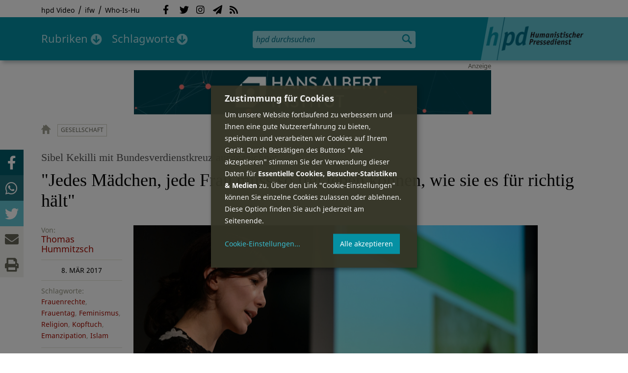

--- FILE ---
content_type: text/html; charset=utf-8
request_url: https://hpd.de/artikel/jedes-maedchen-jede-frau-muss-so-frei-leben-koennen-sie-es-fuer-richtig-haelt-14174
body_size: 22548
content:
<!DOCTYPE html>
<html class="no-js" xmlns:og="http://opengraphprotocol.org/schema/" lang="de" dir="ltr" prefix="content: http://purl.org/rss/1.0/modules/content/
dc: http://purl.org/dc/terms/
foaf: http://xmlns.com/foaf/0.1/
og: http://ogp.me/ns#
rdfs: http://www.w3.org/2000/01/rdf-schema#
sioc: http://rdfs.org/sioc/ns#
sioct: http://rdfs.org/sioc/types#
skos: http://www.w3.org/2004/02/skos/core#
xsd: http://www.w3.org/2001/XMLSchema#
">
<head>
<meta name="robots" content="all">
<meta content="IE=edge,chrome=1" http-equiv="X-UA-Compatible">
<meta content="width=device-width, initial-scale=1" name="viewport">
<meta charset="utf-8" />
<meta name="Generator" content="Drupal 7 (http://drupal.org)" />
<link rel="canonical" href="/artikel/jedes-maedchen-jede-frau-muss-so-frei-leben-koennen-sie-es-fuer-richtig-haelt-14174" />
<link rel="shortlink" href="/node/14174" />
<meta name="description" content="Die Schauspielerin Sibel Kekilli erhält heute neben 12 weiteren Frauen von Joachim Gauck das Bundesverdienstkreuz am Bande." />
<meta property="og:description" content="Die Schauspielerin Sibel Kekilli erhält heute neben 12 weiteren Frauen von Joachim Gauck das Bundesverdienstkreuz am Bande. Sie wird für ihren langjährigen Einsatz für die Gleichberechtigung von Mädchen und Frauen ausgezeichnet. Ein Engagement, das sich aus einer persönlichen Motivation speist.
" />
<meta property="og:title" content="&quot;Jedes Mädchen, jede Frau muss so frei leben können, wie sie es für richtig hält&quot;" />
<meta property="og:image" content="https://hpd.de/sites/hpd.de/files/styles/head_crop_autoreuse/public/field/image/sibel_kekilli_1.jpg" />
<meta property="og:type" content="article" />
<meta property="og:url" content="https://hpd.de/artikel/jedes-maedchen-jede-frau-muss-so-frei-leben-koennen-sie-es-fuer-richtig-haelt-14174" />
<link rel="shortcut icon" href="https://hpd.de/sites/hpd.de/files/favicon_0.ico" type="image/vnd.microsoft.icon" />
<title>&quot;Jedes Mädchen, jede Frau muss so frei leben können, wie sie es für richtig hält&quot; | hpd</title>
<link type="text/css" rel="stylesheet" href="https://hpd.de/sites/hpd.de/files/css/css_xE-rWrJf-fncB6ztZfd2huxqgxu4WO-qwma6Xer30m4.css" media="all" />
<link type="text/css" rel="stylesheet" href="https://hpd.de/sites/hpd.de/files/css/css_n-1vg2TPFaCljNQHs8IcJ8IcQocufw6sJ4ZK88MLqPE.css" media="all" />
<link type="text/css" rel="stylesheet" href="https://hpd.de/sites/hpd.de/files/css/css_FedWOvVCog_uHAmvZoqDM1YLPQtbAyignF1FwE5roBQ.css" media="all" />
<link type="text/css" rel="stylesheet" href="//gbs-termine.de/css/hv-cal.css" media="all" />
<link type="text/css" rel="stylesheet" href="https://hpd.de/sites/hpd.de/files/css/css_PdmOgAqgqk35O8c03ZRRqEZRRE4NF5U268Ra4Z5odL4.css" media="all" />
<link type="text/css" rel="stylesheet" href="https://hpd.de/sites/hpd.de/files/css/css_LPLgvOLsCg3KtCI580V9sl2Jq1q5Dgp1ONh6HDZGA8U.css" media="screen" />
<link type="text/css" rel="stylesheet" href="https://hpd.de/sites/hpd.de/files/css/css_MqSbQX1ZTMx8fm2igNrlE0yVw4-4Ywr66IvtI3ZTBzM.css" media="print" />
<link type="text/css" rel="stylesheet" href="https://hpd.de/sites/hpd.de/files/css/css_IEhESGSWQhNJH5Vnsqf8SxBoDV-dIpiOODrQXwq_rko.css" media="all" />
<link type="text/css" rel="stylesheet" href="/sites/all/libraries/shariff/shariff.min.css" media="all" />
<script src="//ajax.googleapis.com/ajax/libs/jquery/1.12.4/jquery.min.js"></script>
<script>window.jQuery || document.write("<script src='/sites/all/modules/contrib/jquery_update/replace/jquery/1.12/jquery.min.js'>\x3C/script>")</script>
<script src="https://hpd.de/sites/hpd.de/files/js/js_GOikDsJOX04Aww72M-XK1hkq4qiL_1XgGsRdkL0XlDo.js"></script>
<script src="https://hpd.de/sites/hpd.de/files/js/js_NaWnmLRn_oLakq5a60IFTfYZm_LJr7QZfBZkBPCRDXY.js"></script>
<script src="https://hpd.de/sites/hpd.de/files/js/js_R9UbiVw2xuTUI0GZoaqMDOdX0lrZtgX-ono8RVOUEVc.js"></script>
<script src="https://hpd.de/sites/hpd.de/files/js/js_AqxCVHJJ2q-fGGlVn0nTZEghFYVu38kb7sq8jnF5kls.js"></script>
<script>jQuery.extend(Drupal.settings, {"basePath":"\/","pathPrefix":"","setHasJsCookie":0,"ajaxPageState":{"theme":"hpd2014","theme_token":"VIfQ6T_ayhoQTh3WZmHUoq662pvBWAz4USqWkXBznjo","jquery_version":"1.12","jquery_version_token":"BFBqpACU62x24bE4-MLxTX1iezZlDwx1k0B664-C1DI","js":{"sites\/all\/themes\/hpd2014\/js\/scripts.js":1,"sites\/all\/themes\/hpd2014\/js\/jquery.extlink.js":1,"sites\/all\/themes\/hpd2014\/js\/dropdowner.js":1,"sites\/all\/themes\/hpd2014\/js\/phplist-subscribe.js":1,"sites\/all\/themes\/hpd2014\/js\/mobile_search.js":1,"sites\/all\/themes\/hpd2014\/js\/klaro-helper.js":1,"sites\/all\/libraries\/shariff\/shariff.min.js":1,"sites\/all\/themes\/hpd2014\/js\/shariff-extend.js":1,"\/\/ajax.googleapis.com\/ajax\/libs\/jquery\/1.12.4\/jquery.min.js":1,"0":1,"misc\/jquery-extend-3.4.0.js":1,"misc\/jquery-html-prefilter-3.5.0-backport.js":1,"misc\/jquery.once.js":1,"misc\/drupal.js":1,"sites\/all\/modules\/contrib\/jquery_update\/js\/jquery_browser.js":1,"sites\/all\/modules\/contrib\/jquery_update\/replace\/ui\/external\/jquery.cookie.js":1,"sites\/all\/modules\/contrib\/jquery_update\/replace\/jquery.form\/4\/jquery.form.min.js":1,"misc\/form-single-submit.js":1,"misc\/ajax.js":1,"sites\/all\/modules\/contrib\/jquery_update\/js\/jquery_update.js":1,"sites\/all\/modules\/contrib\/admin_menu\/admin_devel\/admin_devel.js":1,"public:\/\/languages\/de_f1vaIim6spomPYxj6rIcCrZiE9qPJBD-E1qnB-78qZw.js":1,"sites\/all\/modules\/contrib\/views\/js\/base.js":1,"misc\/progress.js":1,"sites\/all\/modules\/contrib\/views\/js\/ajax_view.js":1,"sites\/all\/modules\/contrib\/expanding_formatter\/js\/expanding_formatter.js":1},"css":{"modules\/system\/system.base.css":1,"modules\/system\/system.menus.css":1,"modules\/system\/system.messages.css":1,"modules\/system\/system.theme.css":1,"sites\/all\/modules\/contrib\/comment_notify\/comment_notify.css":1,"modules\/aggregator\/aggregator.css":1,"modules\/comment\/comment.css":1,"sites\/all\/modules\/contrib\/date\/date_api\/date.css":1,"sites\/all\/modules\/contrib\/date\/date_popup\/themes\/datepicker.1.7.css":1,"sites\/all\/modules\/contrib\/date\/date_repeat_field\/date_repeat_field.css":1,"modules\/field\/theme\/field.css":1,"modules\/node\/node.css":1,"modules\/search\/search.css":1,"modules\/user\/user.css":1,"sites\/all\/modules\/contrib\/views\/css\/views.css":1,"sites\/all\/modules\/contrib\/ckeditor\/css\/ckeditor.css":1,"sites\/all\/modules\/contrib\/ctools\/css\/ctools.css":1,"sites\/all\/modules\/contrib\/panels\/css\/panels.css":1,"sites\/all\/modules\/custom\/sf_hpd\/sf_hpd.css":1,"sites\/all\/modules\/contrib\/expanding_formatter\/css\/expanding_formatter.css":1,"\/\/gbs-termine.de\/css\/hv-cal.css":1,"sites\/all\/themes\/hpd2014\/css\/base\/webfonts.css":1,"sites\/all\/themes\/hpd2014\/css\/components\/fontawesome-free--custom.css":1,"sites\/all\/themes\/hpd2014\/css\/layout.css":1,"sites\/all\/themes\/hpd2014\/css\/responsive.css":1,"sites\/all\/themes\/hpd2014\/css\/print.css":1,"sites\/all\/themes\/hpd2014\/css\/components\/klaro.css":1,"\/sites\/all\/libraries\/shariff\/shariff.min.css":1}},"views":{"ajax_path":"\/views\/ajax","ajaxViews":{"views_dom_id:fe2e97f1e112d6a54089fea4af821187":{"view_name":"tags","view_display_id":"block_tags","view_args":"a","view_path":"node\/14174","view_base_path":"inhalt\/schlagworte","view_dom_id":"fe2e97f1e112d6a54089fea4af821187","pager_element":0}}},"urlIsAjaxTrusted":{"\/views\/ajax":true,"\/artikel\/jedes-maedchen-jede-frau-muss-so-frei-leben-koennen-sie-es-fuer-richtig-haelt-14174":true}});</script>
<script type="text/plain" data-src="https://steadyhq.com/widget_loader/405c08e8-3421-4c5d-800a-9a7eb224f74b" data-type="text/javascript" data-name="steady"></script>
<script async="" type="text/plain" data-src="/sites/all/themes/hpd2014/js/ga.js" data-type="text/javascript" data-name="ga"></script>
<script src="/sites/all/themes/hpd2014/js/klaro-config.js" defer="true" type="application/javascript"></script>
<script src="https://cdn.kiprotect.com/klaro/v0.7/klaro.js" defer="true" data-config="klaroConfig"></script>
</head>

<body itemscope itemtype="http://schema.org/WebPage" class="html not-front not-logged-in one-sidebar sidebar-first page-node page-node- page-node-14174 node-type-article">

  <header id="page-header" role="banner">
    <div class="region region-top">
  <div class="page">
  <nav id="block-menu-menu-service" class="block block-menu">

        <h1 class="noscreen">SERVICE</h1>
    
  <ul class="menu"><li class="first leaf"><a href="http://www.youtube.com/hpdvideo" title="Externer Link zum Youtube Video-Channel des Humanistischen Pressedienstes.">hpd Video</a></li>
<li class="leaf"><a href="https://weltanschauungsrecht.de/" title="Institut für Weltanschauungsrecht">ifw</a></li>
<li class="last leaf"><a href="http://who-is-hu.de" title="Galerie der Humanisten">Who-Is-Hu</a></li>
</ul>
</nav> <!-- /.block -->
<nav id="block-menu-block-2" class="block block-menu-block">

        <h1 class="noscreen">Social Network Links</h1>
    
   <ul class="menu"><li class="first leaf menu-mlid-1058"><a href="http://www.facebook.com/hpd.de" title="Der HPD auf Facebook." class="fab fa-facebook-f">Facebook</a></li>
<li class="leaf menu-mlid-1059"><a href="http://twitter.com/hpdticker" title="Der HPD-Ticker auf Twitter" class="fab fa-twitter">Twitter</a></li>
<li class="leaf menu-mlid-5148"><a href="https://www.instagram.com/humanistischer_pressedienst/" title="Der HPD auf Instagram" class="fab fa-instagram">Instagram</a></li>
<li class="leaf menu-mlid-3425"><a href="http://nl.hpd.de/lists/?p=subscribe&amp;id=1" title="hpd-Telegramm: Alle Artikel des Tages als E-Mail erhalten" class="fas fa-paper-plane">hpd-Telegramm</a></li>
<li class="last leaf menu-mlid-1061"><a href="//hpd.de/rss.xml" title="RSS Feed" class="fas fa-rss">RSS</a></li>
</ul>
</nav> <!-- /.block -->
  </div>
</div>
	<div class="page">
	  <h1 id="site-logo">
				<a href="/" title="Startseite" rel="home">
						<img src="https://hpd.de/sites/all/themes/hpd2014/logo.png" alt="hpd" title="Startseite" class="header-logo-image">
								</a>
			  </h1>
    <ul class="mobile-menu">
      <li class="mobile-menu goto"><a class="fas fa-bars" href="#page-footer" title="Menü">Menü</a></li>
      <li class="mobile-menu icon-search"><a class="fas fa-search" title="hpd durchsuchen">Suche</a></li>
    </ul>
	<div class="clearfix region region-header">
  <nav id="block-menu-block-3" class="block block-menu-block">

        <h1 class="noscreen">Hauptmenü</h1>
    
    <ul class="menu"><li class="first expanded menu-mlid-1121 dropdown"><a href="/inhalt/rubriken" title="">Rubriken</a><ul class="menu"><li class="first last leaf menu-mlid-1983 menu-views menu-rubrics"><div class="view view-rubrics view-id-rubrics view-display-id-megamenu_rubrics view-dom-id-a48aced191f2a27f633890ba2597d0b5">
        
  
  
      <div class="view-content">
      <div class="item-list"><ul><li class="first">  
          <span class="term-3727 parent-is-"><a href="/rubriken/eilmeldung">Eilmeldung</a></span>  </li>
<li>  
          <span class="term-1 parent-is-"><a href="/bildung">Bildung</a></span>  </li>
<li>  
          <span class="term-3729 parent-is-"><a href="/rubriken/digital">Digital</a></span>  </li>
<li>  
          <span class="term-2774 parent-is-"><a href="/gesellschaft">Gesellschaft</a></span>  </li>
<li>  
          <span class="term-3 parent-is-"><a href="/gesundheit">Gesundheit</a></span>  </li>
<li>  
          <span class="term-4 parent-is-"><a href="/internationales">Internationales</a></span>  </li>
<li>  
          <span class="term-2542 parent-is-"><a href="/kunst">Kunst &amp; Kultur</a></span>  </li>
<li>  
          <span class="term-3731 parent-is-"><a href="/rubriken/medien">Medien</a></span>  </li>
<li>  
          <span class="term-3726 parent-is-"><a href="/rubriken/nachgehakt">Nachgehakt</a></span>  </li>
<li>  
          <span class="term-6 parent-is-"><a href="/organisation">Organisationen</a></span>  </li>
<li>  
          <span class="term-7 parent-is-"><a href="/politik">Politik</a></span>  </li>
<li>  
          <span class="term-8 parent-is-"><a href="/profile">Profile</a></span>  </li>
<li>  
          <span class="term-3728 parent-is-"><a href="/rubriken/recht">Recht</a></span>  </li>
<li>  
          <span class="term-9 parent-is-"><a href="/religionen">Religionen</a></span>  </li>
<li>  
          <span class="term-10 parent-is-"><a href="/soziales">Soziales</a></span>  </li>
<li>  
          <span class="term-11 parent-is-"><a href="/vor-ort">vor Ort</a></span>  </li>
<li>  
          <span class="term-3734 parent-is-"><a href="/rubriken/wirtschaft">Wirtschaft</a></span>  </li>
<li class="last">  
          <span class="term-12 parent-is-"><a href="/wissenschaft">Wissenschaft</a></span>  </li>
</ul></div>    </div>
  
  
  
  
      <div class="view-footer">
      <div class="view view-rubrik-kurzteaser view-id-rubrik_kurzteaser view-display-id-rubric_shortteaser view-dom-id-cc1547cc68dff1f3f8e34677c95b823a">
        
  
  
      <div class="view-content">
        <article class="views-row views-row-1 views-row-odd views-row-first views-row-last">
      
          <p class="wrap grid-image">
<b>Kunst &amp; Kultur</b> <a href="/artikel/verfahren-moskau-gegen-jacques-tilly-vertagt-23685"><img typeof="foaf:Image" itemprop="image" src="https://hpd.de/sites/hpd.de/files/styles/teaser_landscape/public/field/image/tilly_gefangen.jpg?itok=Cl1BGwIE" width="362" height="202" alt="illy reagiert mit Galgenhumor" title="illy reagiert mit Galgenhumor" /></a>
</p>    
          <h1 class="title short-teaser"><a href="/artikel/verfahren-moskau-gegen-jacques-tilly-vertagt-23685">Verfahren in Moskau gegen Jacques Tilly vertagt</a></h1>    
          <p class="body short-teaser is-trimmed">Das Strafverfahren gegen den Düsseldorfer Karnevalswagenbauer Jacques Tilly vor einem Moskauer Gericht hat zwar am...</p>    
          <p class="more-link"><a href="/artikel/verfahren-moskau-gegen-jacques-tilly-vertagt-23685"> Mehr&nbsp;→</a></p>    </article>
    </div>
  
  
  
  
  
  
</div>    </div>
  
  <p class="close" title="Menü schließen"><a>Menü schließen</a></p>
</div></li>
</ul></li>
<li class="last expanded menu-mlid-1119 dropdown"><a href="/inhalt/schlagworte" title="">Schlagworte</a><ul class="menu"><li class="first last leaf menu-mlid-1120 menu-views menu-tags"><div class="view view-tags view-id-tags view-display-id-block_tags grid-tags view-dom-id-fe2e97f1e112d6a54089fea4af821187">
        
  
      <div class="attachment attachment-before">
      <div class="view view-tags view-id-tags view-display-id-attachment_1">
        
  
  
      <div class="view-content">
        <span class="views-summary views-summary-unformatted">        <a href="/inhalt/schlagworte/1">1</a>
      </span>  <span class="views-summary views-summary-unformatted">    <span class="separator"> | </span>    <a href="/inhalt/schlagworte/2">2</a>
      </span>  <span class="views-summary views-summary-unformatted">    <span class="separator"> | </span>    <a href="/inhalt/schlagworte/9">9</a>
      </span>  <span class="views-summary views-summary-unformatted">    <span class="separator"> | </span>    <a href="/inhalt/schlagworte/a">A</a>
      </span>  <span class="views-summary views-summary-unformatted">    <span class="separator"> | </span>    <a href="/inhalt/schlagworte/b">B</a>
      </span>  <span class="views-summary views-summary-unformatted">    <span class="separator"> | </span>    <a href="/inhalt/schlagworte/c">C</a>
      </span>  <span class="views-summary views-summary-unformatted">    <span class="separator"> | </span>    <a href="/inhalt/schlagworte/d">D</a>
      </span>  <span class="views-summary views-summary-unformatted">    <span class="separator"> | </span>    <a href="/inhalt/schlagworte/e">E</a>
      </span>  <span class="views-summary views-summary-unformatted">    <span class="separator"> | </span>    <a href="/inhalt/schlagworte/f">F</a>
      </span>  <span class="views-summary views-summary-unformatted">    <span class="separator"> | </span>    <a href="/inhalt/schlagworte/g">G</a>
      </span>  <span class="views-summary views-summary-unformatted">    <span class="separator"> | </span>    <a href="/inhalt/schlagworte/h">H</a>
      </span>  <span class="views-summary views-summary-unformatted">    <span class="separator"> | </span>    <a href="/inhalt/schlagworte/i">I</a>
      </span>  <span class="views-summary views-summary-unformatted">    <span class="separator"> | </span>    <a href="/inhalt/schlagworte/j">J</a>
      </span>  <span class="views-summary views-summary-unformatted">    <span class="separator"> | </span>    <a href="/inhalt/schlagworte/k">K</a>
      </span>  <span class="views-summary views-summary-unformatted">    <span class="separator"> | </span>    <a href="/inhalt/schlagworte/l">L</a>
      </span>  <span class="views-summary views-summary-unformatted">    <span class="separator"> | </span>    <a href="/inhalt/schlagworte/m">M</a>
      </span>  <span class="views-summary views-summary-unformatted">    <span class="separator"> | </span>    <a href="/inhalt/schlagworte/n">N</a>
      </span>  <span class="views-summary views-summary-unformatted">    <span class="separator"> | </span>    <a href="/inhalt/schlagworte/o">O</a>
      </span>  <span class="views-summary views-summary-unformatted">    <span class="separator"> | </span>    <a href="/inhalt/schlagworte/p">P</a>
      </span>  <span class="views-summary views-summary-unformatted">    <span class="separator"> | </span>    <a href="/inhalt/schlagworte/q">Q</a>
      </span>  <span class="views-summary views-summary-unformatted">    <span class="separator"> | </span>    <a href="/inhalt/schlagworte/r">R</a>
      </span>  <span class="views-summary views-summary-unformatted">    <span class="separator"> | </span>    <a href="/inhalt/schlagworte/s">S</a>
      </span>  <span class="views-summary views-summary-unformatted">    <span class="separator"> | </span>    <a href="/inhalt/schlagworte/t">T</a>
      </span>  <span class="views-summary views-summary-unformatted">    <span class="separator"> | </span>    <a href="/inhalt/schlagworte/%C3%BC">Ü</a>
      </span>  <span class="views-summary views-summary-unformatted">    <span class="separator"> | </span>    <a href="/inhalt/schlagworte/v">V</a>
      </span>  <span class="views-summary views-summary-unformatted">    <span class="separator"> | </span>    <a href="/inhalt/schlagworte/w">W</a>
      </span>  <span class="views-summary views-summary-unformatted">    <span class="separator"> | </span>    <a href="/inhalt/schlagworte/y">Y</a>
      </span>  <span class="views-summary views-summary-unformatted">    <span class="separator"> | </span>    <a href="/inhalt/schlagworte/z">Z</a>
      </span>  <span class="views-summary views-summary-unformatted">    <span class="separator"> | </span>    <a href="/inhalt/schlagworte/%C2%A7">§</a>
      </span>    </div>
  
  
  
  
  
  
</div>    </div>
  
      <div class="view-content">
      <p class="views-view-grid cols-4">
          <span class="row row-1 row-first">
                  <i class="col col-1 col-first">
              
          <a href="/schlagworte/aberglaube">Aberglaube</a>            </i>
                  <i class="col col-2">
              
          <a href="/schlagworte/abgeltungssteuer">Abgeltungssteuer</a>            </i>
                  <i class="col col-3">
              
          <a href="/schlagworte/abstimmung">Abstimmung</a>            </i>
                  <i class="col col-4 col-last">
              
          <a href="/schlagworte/abtreibung">Abtreibung</a>            </i>
              </span>
          <span class="row row-2">
                  <i class="col col-1 col-first">
              
          <a href="/schlagworte/abtreibungsgegner">Abtreibungsgegner</a>            </i>
                  <i class="col col-2">
              
          <a href="/schlagworte/adoption">Adoption</a>            </i>
                  <i class="col col-3">
              
          <a href="/schlagworte/advent">Advent</a>            </i>
                  <i class="col col-4 col-last">
              
          <a href="/schlagworte/afd">AfD</a>            </i>
              </span>
          <span class="row row-3">
                  <i class="col col-1 col-first">
              
          <a href="/schlagworte/affen">Affen</a>            </i>
                  <i class="col col-2">
              
          <a href="/schlagworte/afghanistan">Afghanistan</a>            </i>
                  <i class="col col-3">
              
          <a href="/schlagworte/afrika">Afrika</a>            </i>
                  <i class="col col-4 col-last">
              
          <a href="/schlagworte/agnostiker">Agnostiker</a>            </i>
              </span>
          <span class="row row-4">
                  <i class="col col-1 col-first">
              
          <a href="/schlagworte/aegypten">Ägypten</a>            </i>
                  <i class="col col-2">
              
          <a href="/schlagworte/aha-letzebuerg">AHA Lëtzebuerg</a>            </i>
                  <i class="col col-3">
              
          <a href="/schlagworte/aids">Aids</a>            </i>
                  <i class="col col-4 col-last">
              
          <a href="/schlagworte/aidshilfe">Aidshilfe</a>            </i>
              </span>
          <span class="row row-5">
                  <i class="col col-1 col-first">
              
          <a href="/schlagworte/ak-polis">AK Polis</a>            </i>
                  <i class="col col-2">
              
          <a href="/schlagworte/akten">Akten</a>            </i>
                  <i class="col col-3">
              
          <a href="/schlagworte/aktionskunst">Aktionskunst</a>            </i>
                  <i class="col col-4 col-last">
              
          <a href="/schlagworte/aktionstag">Aktionstag</a>            </i>
              </span>
          <span class="row row-6">
                  <i class="col col-1 col-first">
              
          <a href="/schlagworte/akupunktur">Akupunktur</a>            </i>
                  <i class="col col-2">
              
          <a href="/schlagworte/albanien">Albanien</a>            </i>
                  <i class="col col-3">
              
          <a href="/schlagworte/aleviten">Aleviten</a>            </i>
                  <i class="col col-4 col-last">
              
          <a href="/schlagworte/algerien">Algerien</a>            </i>
              </span>
          <span class="row row-7">
                  <i class="col col-1 col-first">
              
          <a href="/schlagworte/algorithmus">Algorithmus</a>            </i>
                  <i class="col col-2">
              
          <a href="/schlagworte/alter">Alter</a>            </i>
                  <i class="col col-3">
              
          <a href="/schlagworte/alternative-fur-deutschland-afd">Alternative für Deutschlan...</a>            </i>
                  <i class="col col-4 col-last">
              
          <a href="/schlagworte/altruismus">Altruismus</a>            </i>
              </span>
          <span class="row row-8">
                  <i class="col col-1 col-first">
              
          <a href="/schlagworte/amazonas">Amazonas</a>            </i>
                  <i class="col col-2">
              
          <a href="/schlagworte/american-humanist-association">American Humanist Associat...</a>            </i>
                  <i class="col col-3">
              
          <a href="/schlagworte/amerika">Amerika</a>            </i>
                  <i class="col col-4 col-last">
              
          <a href="/schlagworte/amnesty-international">Amnesty International</a>            </i>
              </span>
          <span class="row row-9">
                  <i class="col col-1 col-first">
              
          <a href="/schlagworte/amok">Amok</a>            </i>
                  <i class="col col-2">
              
          <a href="/schlagworte/analyse">Analyse</a>            </i>
                  <i class="col col-3">
              
          <a href="/schlagworte/anarchismus">Anarchismus</a>            </i>
                  <i class="col col-4 col-last">
              
          <a href="/schlagworte/android">Android</a>            </i>
              </span>
          <span class="row row-10">
                  <i class="col col-1 col-first">
              
          <a href="/schlagworte/animismus">Animismus</a>            </i>
                  <i class="col col-2">
              
          <a href="/schlagworte/ankuendigung">Ankündigung</a>            </i>
                  <i class="col col-3">
              
          <a href="/schlagworte/anthropologie">Anthropologie</a>            </i>
                  <i class="col col-4 col-last">
              
          <a href="/schlagworte/anthroposophie">Anthroposophie</a>            </i>
              </span>
          <span class="row row-11">
                  <i class="col col-1 col-first">
              
          <a href="/schlagworte/anthropozan">Anthropozän</a>            </i>
                  <i class="col col-2">
              
          <a href="/schlagworte/antiatombewegung">Antiatombewegung</a>            </i>
                  <i class="col col-3">
              
          <a href="/schlagworte/antichrist">Antichrist</a>            </i>
                  <i class="col col-4 col-last">
              
          <a href="/schlagworte/antifaschismus">Antifaschismus</a>            </i>
              </span>
          <span class="row row-12">
                  <i class="col col-1 col-first">
              
          <a href="/schlagworte/antirassismus">Antirassismus</a>            </i>
                  <i class="col col-2">
              
          <a href="/schlagworte/antisemitismus">Antisemitismus</a>            </i>
                  <i class="col col-3">
              
          <a href="/schlagworte/apostasie">Apostasie</a>            </i>
                  <i class="col col-4 col-last">
              
          <a href="/schlagworte/arabischer-fruhling">Arabischer Frühling</a>            </i>
              </span>
          <span class="row row-13">
                  <i class="col col-1 col-first">
              
          <a href="/schlagworte/arbeit">Arbeit</a>            </i>
                  <i class="col col-2">
              
          <a href="/schlagworte/arbeitskreis-sakularitat-und-humanismus-aksh">Arbeitskreis Säkularität u...</a>            </i>
                  <i class="col col-3">
              
          <a href="/schlagworte/arbeitsleben">Arbeitsleben</a>            </i>
                  <i class="col col-4 col-last">
              
          <a href="/schlagworte/arbeitsrecht">Arbeitsrecht</a>            </i>
              </span>
          <span class="row row-14">
                  <i class="col col-1 col-first">
              
          <a href="/schlagworte/archaeologie">Archäologie</a>            </i>
                  <i class="col col-2">
              
          <a href="/schlagworte/architektur">Architektur</a>            </i>
                  <i class="col col-3">
              
          <a href="/schlagworte/argentinien">Argentinien</a>            </i>
                  <i class="col col-4 col-last">
              
          <a href="/schlagworte/armenien">Armenien</a>            </i>
              </span>
          <span class="row row-15">
                  <i class="col col-1 col-first">
              
          <a href="/schlagworte/armut">Armut</a>            </i>
                  <i class="col col-2">
              
          <a href="/schlagworte/artenschutz">Artenschutz</a>            </i>
                  <i class="col col-3">
              
          <a href="/schlagworte/artensterben">Artensterben</a>            </i>
                  <i class="col col-4 col-last">
              
          <a href="/schlagworte/arzte">Ärzte</a>            </i>
              </span>
          <span class="row row-16">
                  <i class="col col-1 col-first">
              
          <a href="/schlagworte/asien">Asien</a>            </i>
                  <i class="col col-2">
              
          <a href="/schlagworte/assimilation">Assimilation</a>            </i>
                  <i class="col col-3">
              
          <a href="/schlagworte/astrologie">Astrologie</a>            </i>
                  <i class="col col-4 col-last">
              
          <a href="/schlagworte/astronomie">Astronomie</a>            </i>
              </span>
          <span class="row row-17">
                  <i class="col col-1 col-first">
              
          <a href="/schlagworte/asylpolitik">Asylpolitik</a>            </i>
                  <i class="col col-2">
              
          <a href="/schlagworte/atheismus">Atheismus</a>            </i>
                  <i class="col col-3">
              
          <a href="/schlagworte/atheist-alliance-international-aai">Atheist Alliance Internati...</a>            </i>
                  <i class="col col-4 col-last">
              
          <a href="/schlagworte/atheist-republic">Atheist Republic</a>            </i>
              </span>
          <span class="row row-18">
                  <i class="col col-1 col-first">
              
          <a href="/schlagworte/atheisten">Atheisten</a>            </i>
                  <i class="col col-2">
              
          <a href="/schlagworte/atheisten-tag">Atheisten-Tag</a>            </i>
                  <i class="col col-3">
              
          <a href="/schlagworte/atheistische-religionsgesellschaft-osterreich-arg">Atheistische Religionsgese...</a>            </i>
                  <i class="col col-4 col-last">
              
          <a href="/schlagworte/aethiopien">Äthiopien</a>            </i>
              </span>
          <span class="row row-19">
                  <i class="col col-1 col-first">
              
          <a href="/schlagworte/atomenergie">Atomenergie</a>            </i>
                  <i class="col col-2">
              
          <a href="/schlagworte/aufarbeitung">Aufarbeitung</a>            </i>
                  <i class="col col-3">
              
          <a href="/schlagworte/aufklaerung">Aufklärung</a>            </i>
                  <i class="col col-4 col-last">
              
          <a href="/schlagworte/aufklaerung-und-kritik">Aufklärung und Kritik</a>            </i>
              </span>
          <span class="row row-20">
                  <i class="col col-1 col-first">
              
          <a href="/schlagworte/aufruf">Aufruf</a>            </i>
                  <i class="col col-2">
              
          <a href="/schlagworte/augsburg">Augsburg</a>            </i>
                  <i class="col col-3">
              
          <a href="/schlagworte/augustinus">Augustinus</a>            </i>
                  <i class="col col-4 col-last">
              
          <a href="/schlagworte/ausserirdische">Außerirdische</a>            </i>
              </span>
          <span class="row row-21">
                  <i class="col col-1 col-first">
              
          <a href="/schlagworte/ausschreibung">Ausschreibung</a>            </i>
                  <i class="col col-2">
              
          <a href="/schlagworte/aussteiger">Aussteiger</a>            </i>
                  <i class="col col-3">
              
          <a href="/schlagworte/ausstellung">Ausstellung</a>            </i>
                  <i class="col col-4 col-last">
              
          <a href="/schlagworte/austellung">Austellung</a>            </i>
              </span>
          <span class="row row-22">
                  <i class="col col-1 col-first">
              
          <a href="/schlagworte/australien">Australien</a>            </i>
                  <i class="col col-2">
              
          <a href="/schlagworte/auszeichnung">Auszeichnung</a>            </i>
                  <i class="col col-3">
              
          <a href="/schlagworte/auto">Auto</a>            </i>
                  <i class="col col-4 col-last">
              
          <a href="/schlagworte/autokratie">Autokratie</a>            </i>
              </span>
          <span class="row row-23 row-last">
                  <i class="col col-1 col-first">
              
          <a href="/schlagworte/autoritarismus">Autoritarismus</a>            </i>
                  <i class="col col-2">
                      </i>
                  <i class="col col-3">
                      </i>
                  <i class="col col-4 col-last">
                      </i>
              </span>
    </p>    </div>
  
  
  
  
      <div class="view-footer">
      <p class="close" title="Menü schließen"><a>Schließen</a></p>    </div>
  
  
</div></li>
</ul></li>
</ul>
</nav> <!-- /.block -->
<div id="block-search-form" class="block block-search">

      
  <div class="content">
    <form action="/artikel/jedes-maedchen-jede-frau-muss-so-frei-leben-koennen-sie-es-fuer-richtig-haelt-14174" method="post" id="search-block-form" accept-charset="UTF-8"><div><div class="container-inline">
      <h2 class="element-invisible">Suchformular</h2>
    <div class="form-item form-type-textfield form-item-search-block-form">
  <label class="element-invisible" for="edit-search-block-form--2">Suche </label>
 <input title="Geben Sie die Begriffe ein, nach denen Sie suchen." placeholder="hpd durchsuchen" type="search" id="edit-search-block-form--2" name="search_block_form" value="" size="15" maxlength="128" class="form-text" />
</div>
<div class="form-actions form-wrapper" id="edit-actions"><input type="image" id="edit-submit" name="submit" src="https://hpd.de/sites/all/themes/hpd2014/images/ic_search.png" alt="Suchen" title="Suchen" class="form-submit" /></div><input type="hidden" name="form_build_id" value="form-mw5FYtBFcd9Wmj2iScMExAufy0cA2DSbZxQRW1Q2ZRc" />
<input type="hidden" name="form_id" value="search_block_form" />
</div>
</div></form>  </div> <!-- /.content -->

</div> <!-- /.block -->
</div>

		  <p id="skip-link" class="noscreen"><em><a href="#navigation">Skip to Navigation</a></em> &darr;</p>
		</div>
  </header>
    <div class="ads-helper">
        <div class="region region-ads-content-top">
	<!-- <div class="page"> -->
        <div class="view view-advertising-blocks view-id-advertising_blocks view-display-id-ad_content_top ads superbanner view-dom-id-112752ac0bc0cb52a8895353f07ded77">
        
  
  
      <div class="view-content">
        <div>
      
          <div class="ad ad-graphic adformat-0"><a href="https://hans-albert-institut.de/"><img typeof="foaf:Image" itemprop="image" src="https://hpd.de/sites/hpd.de/files/advertising/hai_banner.gif" width="728" height="90" alt="" /></a></div>    </div>
    </div>
  
  
  
  
  
  
</div>	<!-- </div> -->
  </div>
        <main id="main" class="page clearfix with-navigation">
    <div id="content" class="column" role="main">
                    <div id="breadcrumb"><a href="/">Startseite</a></div>
                                            <div class="tabs"></div>
                          <div class="region region-content">
    <div id="block-system-main" class="block block-system">

      
  
<article id="node-14174" class="node node-article node-promoted view-mode-full" about="/artikel/jedes-maedchen-jede-frau-muss-so-frei-leben-koennen-sie-es-fuer-richtig-haelt-14174" typeof="sioc:Item foaf:Document" itemscope itemtype="http://schema.org/Article">

    <header>
		<ul class="field-themen nav field-items"><li><a href="/gesellschaft" typeof="skos:Concept" property="rdfs:label skos:prefLabel" datatype="">Gesellschaft</a></li></ul>				<p class="supheadline field-items"><b>Sibel Kekilli mit Bundesverdienstkreuz ausgezeichnet</b></p>		<h1 itemprop="name" class="node-title">&quot;Jedes Mädchen, jede Frau muss so frei leben können, wie sie es für richtig hält&quot;</h1>
		<span property="dc:title" content="&quot;Jedes Mädchen, jede Frau muss so frei leben können, wie sie es für richtig hält&quot;" class="rdf-meta element-hidden"></span><span property="sioc:num_replies" content="6" datatype="xsd:integer" class="rdf-meta element-hidden"></span>    </header>
		<aside class="meta">
            <p class="authors">Von:<br><i><a href="/autor/thomas-hummitzsch-13947" class="author-name">Thomas Hummitzsch</a></i></p> 
        <p class="wrapper-hpd-date row">
    <time class="hpd-date" itemprop="datePublished" content="2017-03-08" datetime="2017-03-08T10:30:00+01:00">8. Mär 2017</time>     </p>
    <div class="field field-name-field-tags field-type-taxonomy-term-reference field-label-inline clearfix"><b class="field-label">Schlagworte:&nbsp;</b><p class="field-items tags-items"><a href="/schlagworte/frauenrechte" typeof="skos:Concept" property="rdfs:label skos:prefLabel" datatype="">Frauenrechte</a><span class="sep">,</span> <a href="/schlagworte/frauentag" typeof="skos:Concept" property="rdfs:label skos:prefLabel" datatype="">Frauentag</a><span class="sep">,</span> <a href="/schlagworte/feminismus" typeof="skos:Concept" property="rdfs:label skos:prefLabel" datatype="">Feminismus</a><span class="sep">,</span> <a href="/schlagworte/religion" typeof="skos:Concept" property="rdfs:label skos:prefLabel" datatype="">Religion</a><span class="sep">,</span> <a href="/schlagworte/kopftuch" typeof="skos:Concept" property="rdfs:label skos:prefLabel" datatype="">Kopftuch</a><span class="sep">,</span> <a href="/schlagworte/emanzipation" typeof="skos:Concept" property="rdfs:label skos:prefLabel" datatype="">Emanzipation</a><span class="sep">,</span> <a href="/schlagworte/islam" typeof="skos:Concept" property="rdfs:label skos:prefLabel" datatype="">Islam</a></p></div>        <p class="comment-count row">
    Kommentare: <a href="#comments">6</a>
    </p>
            <div id="sn-count" class="shariff" data-services="[&quot;facebook&quot;,&quot;whatsapp&quot;,&quot;twitter&quot;,&quot;mail&quot;]" data-twitter-via="hpdticker" data-title="&quot;Jedes Mädchen, jede Frau muss so frei leben können, wie sie es für richtig hält&quot;" data-backend-url="null" data-mail-url="mailto:" data-mail-subject="Leseempfehlung auf hpd.de: &quot;Jedes Mädchen, jede Frau muss so frei leben können, wie sie es für richtig hält&quot;" data-mail-body="Eventuell interessiert Dich das: https://hpd.de/artikel/jedes-maedchen-jede-frau-muss-so-frei-leben-koennen-sie-es-fuer-richtig-haelt-14174" data-lang="de" data-orientation="vertical"></div>
	</aside>
	<div class="field field-name-field-image field-type-image field-label-hidden"><div class="field-items"><div class="field-item even" rel="og:image rdfs:seeAlso" resource="https://hpd.de/sites/hpd.de/files/field/image/sibel_kekilli_1.jpg"><figure id="file-21082--2" class="file file-image file-image-jpeg">
  <figcaption>
        <h2 class="element-invisible"><a href="/files/sibel-kekilli-1-jpg.bild">sibel_kekilli_1.jpg</a></h2>
    
        <div class="caption">Sibel Kekilli (Schauspielerin) in der Heinrich-Böll-Stiftung</div>
        <p class="copyright">Foto: www.stephan-roehl.de</p>
    </figcaption>

    <img typeof="foaf:Image" itemprop="image" src="https://hpd.de/sites/hpd.de/files/styles/head_crop_autoreuse/public/field/image/sibel_kekilli_1.jpg?itok=rtgxw8y_&amp;c=55f29749f885bd5082a38b3fe804e48b" alt="" />
  </figure>
</div></div></div>    <div class="col c-wrapper">
    <div class="content">
    <div itemprop="articleBody" class="field field-name-body field-type-text-with-summary field-label-hidden"><div class="field-items"><div class="field-item even" property="content:encoded"><p><b>Die Schauspielerin Sibel Kekilli erhält heute neben 12 weiteren Frauen von Joachim Gauck das Bundesverdienstkreuz am Bande. Sie wird für ihren langjährigen Einsatz für die Gleichberechtigung von Mädchen und Frauen ausgezeichnet, ein Engagement, das sich aus einer persönlichen Motivation speist.</b></p>
<p>"Sibel Kekilli leistet für die Rechte von Mädchen und Frauen einen weit über die Grenzen der Bundesrepublik wirkenden Beitrag. Sie nutzt ihre Popularität, um das Thema Frauenrechte zu einem öffentlichen Thema zu machen und dadurch mehr Menschen dazu zu bewegen, genauer hinzusehen", heißt es in der <a href="http://www.bundespraesident.de/SharedDocs/Berichte/DE/Joachim-Gauck/2017/02/170308-Verdienstorden-Frauen.html" style="background-color: white;">Begründung</a> für die Auszeichnung der Schauspielerin Sibel Kekilli mit dem Bundesverdienstkreuz am Bande, das die 36-Jährige heute von Bundespräsident Joachim Gauck erhält.</p>
<p>
	Zugleich findet in den USA derzeit <a href="http://www.spiegel.de/panorama/leute/emma-watson-wehrt-sich-nach-oben-ohne-shooting-gegen-vorwurf-der-heuchelei-a-1137400.html">eine absurde Debatte</a> statt, die auch etwas mit Kekilli aber auch dem Selbstverständnis von feministischen Aktivisten in den USA und in Deutschland zu tun hat. Diese Debatte geht so: Weil die US-amerikanische Schauspielerin und engagierte Frauenrechtlerin Emma Watson, bekannt als Hermine Granger aus den "Harry Potter"-Filmen, bei einem Modeshooting ihre Brüste gezeigt hat, muss sie sich wüste Vorwürfe anhören. Ihr Einsatz für die Rechte von Frauen sei nur geheuchelt, sie sei eine Schande für die feministische Sache. Watson, die als Uno-Botschafterin für Frauenrechte aktiv ist, reagierte cool und konterte die Kritik offensiv: "Was haben denn meine Brüste mit Feminismus zu tun?" Es gehe beim Feminismus doch schließlich um Freiheit, Gleichberechtigung und Selbstbestimmung der Frau, erklärte sie in einem <a href="https://www.youtube.com/watch?v=lh08Dmy3ZtM">Interview</a> zur Vorstellung ihres neuen Films "Die Schöne und das Biest".</p>
<!-- TAG START { player: "Embed Player", owner: "Embed Company", for: "Embed" } --><!-- TAG START { player: "Embed Player", owner: "Embed Company", for: "Embed" } --><div class="vdb_player vdb_5688f66de4b040e17d9912265688f5c1e4b0f2c97f395156" vdb_params="m.refbcid=56000e19e4b0e4e194b84b31&amp;m.refpid=5668ae6ee4b0b5e26955d6a6"></div>
<!-- TAG END { date: 03/07/17 } --><p>Sowohl die US-amerikanische Schriftstellerin und politische Aktivistin Naomi Wolf als auch die US-amerikanische Feministin, Journalistin und Frauenrechtlerin Gloria Steinem sprangen ihr zur Seite. Während <a href="http://www.huffingtonpost.co.za/hannah-cranston/emma-watsons-boobs-prove-why-we-still-need-feminism/">Wolf erklärte</a>, dass der Fall einmal mehr zeige, dass man in Amerika nicht "sexuell und seriös" sein könne, <a href="http://www.huffingtonpost.com/entry/gloria-steinem-had-the-perfect-response-to-criticism-over-emma-watsons-vf-cover_us_58bd7180e4b05cf0f401ce10?utm_hp_ref=emma-watson">sagte Steinem</a>, dass Feministinnen tragen oder nicht tragen könnten, was immer sie wollen.</p>
<p>Ob die deutsche Schauspielerin Sibel Kekilli diese Diskussion verfolgt hat, ist nicht bekannt, aber die moralische Empörung über die sexuellen Aktivitäten einer Frau kennt sie zur genüge. Weil sie sich in ihren frühen Zwanzigern ein paar Monate als Pornodarstellerin etwas dazuverdiente, rümpften so genannte "Qualitätsschauspieler" ein paar Jahre später die Nase. Da stand sie mit Fatih Akin auf dem Roten Teppich der Berlinale, der mit seinem Film "Gegen die Wand" den Goldenen Bären gewann. Kekilli brilliert darin in der weiblichen Hauptrolle, es ist ihr schauspielerischer Durchbruch, dem u.a. eine rolle bei "Game of Thrones" und beim Kieler "Tatort" folgen.</p>
<p>Dem Naserümpfen der Kollegen folgte 2004 aber zunächst eine richtiggehende Medienkampagne von Bild und Co, die selbst dann noch kein Ende fand, als der Deutsche Presserat die Berichterstattung als die Menschenwürde verletzend rügte. Das öffentliche Interesse decke eine Form der Berichterstattung nicht, "in der die Persönlichkeit der Betroffenen auf das reduziert wird, was man über diese in den Klappentexten von Pornofilmkassetten lesen kann", hieß es im Dezember 2004 in der Erklärung des Presserats.</p>
<p>Und hier trifft Sibel Kekillis Geschichte auf die von Emma Watson. Denn während Watson nun wegen "freizügiger Fotos" (was auch immer das hier heißen mag) in die Kritik von selbst ernannten Feministen geraten ist, nahm die Frauenrechtsorganisation Terre des Femmes damals Kontakt zu Kekilli auf, um sie als Botschafterin für Frauenrechte zu gewinnen. Wer sollte besser als sie wissen, was es heißt, wenn Frauen auf ein sexuelles Klischee oder eine plakative Rolle reduziert werden?</p>
<p>Seither macht sie sich für die Organisation und ihre Anliegen stark, was sie absurderweise wieder in eine Rolle bringt – die der Expertin für die Situation der unterdrückten muslimischen Frau. Als sie 2006 bei einer Veranstaltung der türkischsprachigen Zeitung <i>Hürriyet</i>, an der auch die Berliner Rechtsanwältin Seyran Ates teilnahm, erklärt, "dass körperliche und seelische Gewalt in einer muslimischen Familie als normal" angesehen werden und Gewalt "im Islam zum Kulturgut" gehörten, sorgt das für einen diplomatischen <a href="http://www.tagesspiegel.de/berlin/eklat-um-sibel-kekilli-in-berlin/782546.html">Eklat</a>, türkische Medien schrieben gar von einer "Sibel-Kekilli-Krise".</p>
<p><figure><img alt="Beispielbild" src="/sites/hpd.de/files/sibel_kekilli_3.jpg" style="height:532px; width:800px" title="Beispielbild" /><figcaption>
<p>Sibel Kekilli im Gespräch mit Ralf Fücks und Renate Künast | Foto: <a href="http://www.stephan-roehl.de">www.stephan-roehl.de</a></p>
<p>	</figcaption></figure>
<p>Danach wurde es etwas ruhiger um die Schauspielerin, aber seit sie 2010 in dem Film "Die Fremde" eine junge Deutsch-Türkin spielte, die gegen die Regeln ihrer Familie aufbegehrt, wurde sie zur Expertin für das Thema Gewalt in türkischen Familien und die Unterdrückung der muslimischen Frau gemacht. Selbst in Fachmedien wie dem österreichischen Filmmagazin <i>RAY</i> geht es vorrangig um ihre Expertenrolle als um ihre schauspielerische Leistung. Im <a href="http://www.ray-magazin.at/magazin/2010/03/sibel-kekilli-ein-ausfuehrliches-interview-mit-der-schauspielerin">Interview</a> auf das Thema Ehrenmord angesprochen, erklärt sie: "So etwas passiert in konservativen, fundamentalistischen Milieus in Ostanatolien. Aber die Religion ist eine Ausrede. Das sind archaische Traditionen. Da benutzen die Täter die Religion als Entschuldigung, weil sie das vor Gott oder vor sich selbst erklären müssen, was sie da tun."</p>
<p>Zu einer klaren Religionskritik lässt sie sich nicht hinreißen, wohl auch, weil sie sich selbst religiös nicht festlegen will. In einem <a href="http://www.spiegel.de/politik/deutschland/schauspielerin-sibel-kekilli-ich-bin-mir-sicher-dass-ich-irgendwann-aus-deutschland-wegziehe-a-468051.html"><i>Spiegel</i>-Interview</a> beantwortete sie 2007 die Frage, ob sie Atheistin sei, nur mosaisch: "Ich respektiere alle Religionen, fühle mich aber keiner zugehörig. Es gab eine Zeit, in der ich an gar nichts geglaubt habe. Mittlerweile glaube ich an eine Macht, die einen schützt und einem im Laufe des Lebens Aufgaben stellt. Ich nenne sie aber nicht Gott." Zugleich scheut sie sich nicht, den Islam als Vehikel zu bezeichnen, dessen sich muslimische Männer gern bedienen, um ihre verkommenen Vorstellungen durchzusetzen.</p>
<p>Die Wochenzeitung <i>Die Zeit</i> stellte in einem <a href="http://www.zeit.de/2010/07/Kekilli-07/komplettansicht">Porträt der Schauspielerin</a> die Behauptung auf, sie negiere bewusst die Parallelen zwischen ihren filmischen und frauenrechtlichen Engagements, um sich selbst zu schützen. Tatsächlich ist es nicht vollkommen abwegig, dass es Kekilli schwer fällt, die eigenen Erfahrungen von ihrem Engagement zu trennen. Kekilli ist die Tochter moderat muslimischer Eltern. Sie musste nie Kopftuch tragen, durfte aber beispielsweise kein Abitur machen. Als die Pornogeschichte öffentlich gemacht wird, kommt es zum Bruch mit ihrem Elternhaus.</p>
<p>Als sie vor exakt zwei Jahren im Schloss Bellevue <a href="http://www.faz.net/aktuell/feuilleton/debatten/sibel-kekilli-gegen-gewalt-im-namen-der-ehre-13470898.html">über Gewalt gegen muslimische Frauen im Namen der Ehre</a> spricht, kann sie die Tränen <a href="http://www.focus.de/kultur/kino_tv/traenen-bei-ihrer-rede-im-schloss-bellevue-sibel-kekilli-ueber-die-muslimische-kultur-sie-kann-gnadenlos-sein_id_4535850.html">nicht völlig zurückhalten</a>. Dort fragte sie provokant, warum die Frauen von der eigenen Familie und der muslimischen Gesellschaft so klein gehalten werden?</p>
<blockquote><p>"Die Familie ist mächtig, die Tradition ist noch viel mächtiger. Wer den Mut aufbringt, gegen alle Widerstände zu kämpfen und sich loszureißen, hat anschließend nicht nur die Familie, sondern auch den öffentlichen Respekt verloren und lebt fortan schutzlos in der Gesellschaft", heißt es in ihrer Rede. Und weiter: "Ist es das wert? Die eigene Identität, die Familie und den Kulturkreis einzutauschen gegen ein freies Leben? Denn genau das bedeutet es. Die bisher gelebte Identität abzustreifen. Schon allein diese Fragestellung ist schizophren. Wer zwischen diesen beiden Welten wandert, unterliegt einem fast unmenschlichen Druck. Er macht einen buckelig, traurig, depressiv. Ich will mich und andere nicht belügen und alles versteckt machen, nur damit die Familie und der Kulturkreis mich hoffentlich irgendwie akzeptieren. Ich möchte ein selbstbestimmtes Leben führen, ohne mich dafür rechtfertigen zu müssen oder gesellschaftlich geächtet zu werden."</p>
</blockquote>
<p>Als Botschafterin von Terre des Femmes setzt sie sich dafür ein und ergreift das Wort gegen antifeministische und patriarchale Positionen. Sibel Kekilli sei "ein Vorbild für alle Mädchen und Frauen, um ein selbstbestimmtes Leben gegen alle Widerstände von außen zu führen", <a href="http://www.frauenrechte.de/online/index.php/presse/aktuelle-pressemitteilungen/2341-bundesverdienstkreuz-fuer-schauspielerin-und-terre-des-femmes-botschafterin-sibel-kekilli">erklärte</a> die Bundesgeschäftsführerin von Terre des Femmes Christa Stolle.</p>
<p>Und was sagt die Ausgezeichnete selbst? Das hätten wir sie gern gefragt, aber ein Interview war "aus Zeitgründen vor der Verleihung" nicht möglich. In der <a href="http://www.frauenrechte.de/online/index.php/presse/aktuelle-pressemitteilungen/2341-bundesverdienstkreuz-fuer-schauspielerin-und-terre-des-femmes-botschafterin-sibel-kekilli">Presseerklärung der Frauenrechtsorganisation</a> stellt die deutsche Schauspielerin mit türkischem Hintergrund aber eine unmissverständliche Forderung auf: "Jedes Mädchen, jede Frau muss so frei leben können, wie sie es für richtig hält, ohne durch Familie und Freunde massiv eingeschränkt oder wegen ihres Lebenswandels gar mit dem Tode bedroht zu werden".</p>
<p>Was es dazu braucht, ob religiöse Mäßigung oder mehr engagierte Frauenrechtler*innen oder beides, das werden wir sie beim nächsten Interview fragen.</p>
</p>
</div></div></div>  </div> <!-- /.content -->

  
	
	    <section id="comments" class="dropdown-section comments comment-wrapper">
  	<p class="comment-count">
	6 Kommentare	</p>
            <h2 class="element-invisible comments__title title">Kommentare</h2>
    
  <a id="comment-23197"></a>
<article class="comment comment-by-anonymous first odd clearfix" about="/comment/23197#comment-23197" typeof="sioc:Post sioct:Comment">

  <header>
    <p class="submitted">
            <span property="dc:date dc:created" content="2017-03-08T14:11:14+01:00" datatype="xsd:dateTime" rel="sioc:has_creator"><span class="username" xml:lang="" typeof="sioc:UserAccount" property="foaf:name" datatype="">Noncredist</span> am <time pubdate datetime="2017-03-08T14:11:14+01:00">8. März 2017 - 14:11</time> </span>      <a href="/comment/23197#comment-23197" class="permalink" rel="bookmark">Permanenter Link</a>    </p>

            
      </header>

  <span rel="sioc:reply_of" resource="/artikel/jedes-maedchen-jede-frau-muss-so-frei-leben-koennen-sie-es-fuer-richtig-haelt-14174" class="rdf-meta element-hidden"></span><div itemprop="comment" class="field field-name-comment-body field-type-text-long field-label-hidden"><div class="field-items"><div class="field-item even" property="content:encoded"><div class="expanding-formatter" data-inline="1" data-css3="1" data-effect="slide"><div class="expanding-formatter-summary"><p>&gt;&gt; &quot;Ich möchte ein selbstbestimmtes Leben führen, ohne mich dafür rechtfertigen zu müssen oder gesellschaftlich geächtet zu werden.&quot; &lt;&lt;</p></div><span class="expanding-formatter-ellipsis">…</span><div class="expanding-formatter-content">
<p>Religionen haben leider die Tendenz, dem Menschen Rechte zu geben und gesellschaftliche Normen zu setzen. Das Resultat ist, dass man dann auch &quot;religiös&quot; leben und handeln muss, weil ansonsten mit Konsequenzen gesellschaftlicher Natur (Ausstoßung) und der Rechtfertigung vor der Institution zu rechnen sind. Überwinden kann man das aber, wenn Religion eine Privatsache persönlicher Natur ist. Dann muss man es vor dem eigenem Verständnis der Religion rechtfertigen und kann - wenn&#039;s sein muss - frei und selbstbestimmte Strafen ausüben. Wer aus welchen Grund auch immer sich dann z.Bsp. das Ohr abschneiden will, darf es auch selbst gerne tun.<br />
Ärgerlich wird es erst, wenn Institutionen es als gesellschaftliche Norm durchsetzen möchten, auf das dann gesellschaftlicher Druck mitsamt der Rechtfertigung entstehen.</p>
<p>Kurz: Religion sollte Privatsache sein. ;)</p>
</div><div class="expanding-formatter-trigger"><a href="javascript:void(0)" class="button">Aufklappen</a></div></div></div></div></div>
  
  </article>
<div class="indented"><a id="comment-23298"></a>
<article class="comment comment-by-anonymous even clearfix" about="/comment/23298#comment-23298" typeof="sioc:Post sioct:Comment">

  <header>
    <p class="submitted">
            <span property="dc:date dc:created" content="2017-03-12T01:36:50+01:00" datatype="xsd:dateTime" rel="sioc:has_creator"><span class="username" xml:lang="" typeof="sioc:UserAccount" property="foaf:name" datatype="">Martin Weidner</span> am <time pubdate datetime="2017-03-12T01:36:50+01:00">12. März 2017 - 1:36</time> </span>      <a href="/comment/23298#comment-23298" class="permalink" rel="bookmark">Permanenter Link</a>    </p>

            
      </header>

  <span rel="sioc:reply_of" resource="/artikel/jedes-maedchen-jede-frau-muss-so-frei-leben-koennen-sie-es-fuer-richtig-haelt-14174" class="rdf-meta element-hidden"></span><span rel="sioc:reply_of" resource="/comment/23197#comment-23197" class="rdf-meta element-hidden"></span><div itemprop="comment" class="field field-name-comment-body field-type-text-long field-label-hidden"><div class="field-items"><div class="field-item even" property="content:encoded"><div class="expanding-formatter" data-inline="1" data-css3="1" data-effect="slide"><div class="expanding-formatter-summary"><p>Ich bin dafür, dass Selbstverstümmelung (Ohrabschneiden) gesellschaftlich geächtet wird genauso wie Shows wie GNTM, die mit dazu beitragen, dass Mädchen magersüchtig werden.</div><span class="expanding-formatter-ellipsis">…</span><div class="expanding-formatter-content">  Wir leben nie nur als Privatmenschen, denn der Mensch ist ein gesellschaftliches Wesen. Die Frage ist, in welchen Bereichen wie weit gesellschaftliche Normen bestehen und was passiert, wenn jemand dagegen verstößt. Es hilft doch nichts, von eine3m Extrem ins andere zu verfallen. Differenziert zu denken und entsprechend zu leben ist mE der einzig gangbare Weg.</p>
</div><div class="expanding-formatter-trigger"><a href="javascript:void(0)" class="button">Aufklappen</a></div></div></div></div></div>
  
  </article></div><a id="comment-23250"></a>
<article class="comment comment-by-anonymous odd clearfix" about="/comment/23250#comment-23250" typeof="sioc:Post sioct:Comment">

  <header>
    <p class="submitted">
            <span property="dc:date dc:created" content="2017-03-10T09:18:34+01:00" datatype="xsd:dateTime" rel="sioc:has_creator"><span class="username" xml:lang="" typeof="sioc:UserAccount" property="foaf:name" datatype="">Wolfgang </span> am <time pubdate datetime="2017-03-10T09:18:34+01:00">10. März 2017 - 9:18</time> </span>      <a href="/comment/23250#comment-23250" class="permalink" rel="bookmark">Permanenter Link</a>    </p>

            
      </header>

  <span rel="sioc:reply_of" resource="/artikel/jedes-maedchen-jede-frau-muss-so-frei-leben-koennen-sie-es-fuer-richtig-haelt-14174" class="rdf-meta element-hidden"></span><div itemprop="comment" class="field field-name-comment-body field-type-text-long field-label-hidden"><div class="field-items"><div class="field-item even" property="content:encoded"><div class="expanding-formatter" data-inline="1" data-css3="1" data-effect="slide"><div class="expanding-formatter-summary"><p>Warum muss es unbedingt Frauenrechte geben? Gibt es etwa gesetzliche Männerrechte?<br /></div><span class="expanding-formatter-ellipsis">…</span><div class="expanding-formatter-content">
Warum ist ein gemeinsames Leben nicht möglich? Warum beharren  Männer darauf, das Recht der Frauen nach ihren Forderungen einzuschränken? Es sind doch überwiegend schwanzgesteuerte Männer, die Frauen nur benutzen aber sonst eine entsetzliche Angst vor ihnen haben. Warum lassen sich Frauen von jenen Männern ein Kopftuch vorschreiben? Komisch, das da ein Gott bis heute immer noch nicht einschreitet! Ach ja, die göttliche Dummheit, gepriesen seiest du in Ewigkeit, Amen.</p>
</div><div class="expanding-formatter-trigger"><a href="javascript:void(0)" class="button">Aufklappen</a></div></div></div></div></div>
  
  </article><a id="comment-23276"></a>
<article class="comment comment-by-anonymous even clearfix" about="/comment/23276#comment-23276" typeof="sioc:Post sioct:Comment">

  <header>
    <p class="submitted">
            <span property="dc:date dc:created" content="2017-03-10T17:35:59+01:00" datatype="xsd:dateTime" rel="sioc:has_creator"><span class="username" xml:lang="" typeof="sioc:UserAccount" property="foaf:name" datatype="">Thomas Baader</span> am <time pubdate datetime="2017-03-10T17:35:59+01:00">10. März 2017 - 17:35</time> </span>      <a href="/comment/23276#comment-23276" class="permalink" rel="bookmark">Permanenter Link</a>    </p>

            
      </header>

  <span rel="sioc:reply_of" resource="/artikel/jedes-maedchen-jede-frau-muss-so-frei-leben-koennen-sie-es-fuer-richtig-haelt-14174" class="rdf-meta element-hidden"></span><div itemprop="comment" class="field field-name-comment-body field-type-text-long field-label-hidden"><div class="field-items"><div class="field-item even" property="content:encoded"><div class="expanding-formatter" data-inline="1" data-css3="1" data-effect="slide"><div class="expanding-formatter-summary"><p>&quot;ihr Einsatz für die Rechte von Frauen sei nur geheuchelt, sie sei eine Schande für die feministische Sache. &quot;</p></div><span class="expanding-formatter-ellipsis">…</span><div class="expanding-formatter-content">
<p>Um die feministische Sache steht es in den USA leider sehr schlecht, weil man dort den falschen Vorbildern hinterherläuft (auch deutsche progressive Bewegungen sind davon ja manchmal durchaus betroffen). Man schaue sich nur an, wer im feministischen Lager die Proteste gegen Trump mit anführt: Lind Sarsour, kopftuchtragende &quot;Feministin&quot;, die Saudi-Arabien lobt wegen der 10 Monate bezahlten Mutterschaftsurlaub, die es dort gebe; Donna Hylton, die 27 Jahre im Gefängnis war, weil sie zusammen mit anderen einen homosexuellen Mann zu Tode gefoltert hat (Zerquetschen der Hoden mit einer Zange, Vergewaltigung mit einer Stange); Rasmea Odeh, eine Palästinenserin, die 10 Jahre in einem israelischen Gefängnis zugebracht hat, weil sie an der Planung einens Bombenanschlags beteiligt war, bei dem zwei Studenten ums Leben kamen. Mit diesen Frauen will man ernsthaft gegen Trump ziehen? Eine intelligente junge Frau wie Emma Watson ist diesen Pseudofeministinnen um Längen voraus.</p>
</div><div class="expanding-formatter-trigger"><a href="javascript:void(0)" class="button">Aufklappen</a></div></div></div></div></div>
  
  </article><a id="comment-23287"></a>
<article class="comment comment-by-anonymous odd clearfix" about="/comment/23287#comment-23287" typeof="sioc:Post sioct:Comment">

  <header>
    <p class="submitted">
            <span property="dc:date dc:created" content="2017-03-11T11:30:57+01:00" datatype="xsd:dateTime" rel="sioc:has_creator"><span class="username" xml:lang="" typeof="sioc:UserAccount" property="foaf:name" datatype="">David</span> am <time pubdate datetime="2017-03-11T11:30:57+01:00">11. März 2017 - 11:30</time> </span>      <a href="/comment/23287#comment-23287" class="permalink" rel="bookmark">Permanenter Link</a>    </p>

            
      </header>

  <span rel="sioc:reply_of" resource="/artikel/jedes-maedchen-jede-frau-muss-so-frei-leben-koennen-sie-es-fuer-richtig-haelt-14174" class="rdf-meta element-hidden"></span><div itemprop="comment" class="field field-name-comment-body field-type-text-long field-label-hidden"><div class="field-items"><div class="field-item even" property="content:encoded"><div class="expanding-formatter" data-inline="1" data-css3="1" data-effect="slide"><div class="expanding-formatter-summary"><p>Klasse Frau. Hier bin ich allerdings anderer Meinung:</p>
<p>&quot;Aber die Religion ist eine Ausrede. Das sind archaische Traditionen.&quot;</p></div><span class="expanding-formatter-ellipsis">…</span><div class="expanding-formatter-content">
<p>Selbstverständlich sind es archaische Tradition. Traditionen, die im mainstream Islam konserviert sind. Religion ist daher von der Thematik nicht zu trennen und weit davon entfernt nur eine Ausrede zu sein.</p>
</div><div class="expanding-formatter-trigger"><a href="javascript:void(0)" class="button">Aufklappen</a></div></div></div></div></div>
  
  </article>
<div class="indented"><a id="comment-23556"></a>
<article class="comment comment-by-anonymous last even clearfix" about="/comment/23556#comment-23556" typeof="sioc:Post sioct:Comment">

  <header>
    <p class="submitted">
            <span property="dc:date dc:created" content="2017-03-22T12:12:01+01:00" datatype="xsd:dateTime" rel="sioc:has_creator"><span class="username" xml:lang="" typeof="sioc:UserAccount" property="foaf:name" datatype="">Wolfgang</span> am <time pubdate datetime="2017-03-22T12:12:01+01:00">22. März 2017 - 12:12</time> </span>      <a href="/comment/23556#comment-23556" class="permalink" rel="bookmark">Permanenter Link</a>    </p>

            
      </header>

  <span rel="sioc:reply_of" resource="/artikel/jedes-maedchen-jede-frau-muss-so-frei-leben-koennen-sie-es-fuer-richtig-haelt-14174" class="rdf-meta element-hidden"></span><span rel="sioc:reply_of" resource="/comment/23287#comment-23287" class="rdf-meta element-hidden"></span><div itemprop="comment" class="field field-name-comment-body field-type-text-long field-label-hidden"><div class="field-items"><div class="field-item even" property="content:encoded"><p>Religionen wurden immer von Menschen gemacht und erdacht und zwar immer von Männern!!<br />
Darum keine Macht den Religionen und seinen Religioten. Nur Denken gibt Macht!</p>
</div></div></div>
  
  </article></div>
</section>
  </div> <!-- /.col c-wrapper -->

</article> <!-- /.node -->

</div> <!-- /.block -->
  </div>
          </div> <!-- /#content -->

          <aside id="sidebar-first" class="column sidebar" role="complementary">
          <div class="region region-sidebar-first">
    <section id="block-sf-hpd-authors-info" class="block block-sf-hpd">
    <div class="wrap"><h1>Über den Autor</h1></div><div class="content"><ul><li><p class="author-name"><strong>Thomas Hummitzsch</strong></p><div class="author-profile"><!--smart_paging_autop_filter--><!--smart_paging_filter--><p>Der Autor&nbsp;leitet das Pressereferat beim Humanistischen Verband Berlin-Brandenburg. Er leitete von 2010 bis 2013 das humanistische Magazin &quot;diesseits&quot; und von 2013 bis 2015 den&nbsp;migrationspolitschen&nbsp;Newsletter &quot;Migration &amp; Bev&ouml;lkerung&quot;. Als freier Autor schreibt er f&uuml;r verschiedene Magazine und Zeitungen wie Rolling Stone, Musik Express. MOVIES, NEON, Tagesspiegel, der Freitag, tip.Berlin.&nbsp;</p>
</div></li></ul><p class="more-from">Mehr vom Autor auf hpd:</p></div><footer><div class="view view-authors view-id-authors view-display-id-authors_box_titles view-dom-id-5d29ecbefd2528523747f82aa8bbb8c9">
        
  
  
      <div class="view-content">
      <div class="item-list authors-box-titles">    <ol>          <li class="">  
          <a href="/artikel/guten-und-gerechten-leben-14568">Vom guten und gerechten Leben</a>  </li>
          <li class="">  
          <a href="/artikel/britische-gesellschaft-steht-hinter-humanistischen-werten-14565">Britische Gesellschaft steht hinter humanistischen Werten </a>  </li>
          <li class="">  
          <a href="/artikel/ja-wort-ohne-gottes-hilfe-14563">Ja-Wort ohne Gottes Hilfe</a>  </li>
          <li class="">  
          <a href="/artikel/herr-praesident-wagen-sie-den-laizismus-14536">&quot;Herr Präsident, wagen Sie den Laizismus!&quot;</a>  </li>
          <li class="">  
          <a href="/artikel/wenn-liebe-staerker-hass-14527">Wenn Liebe stärker als Hass ist</a>  </li>
      </ol></div>    </div>
  
  
  
  
  
  
</div></footer></section> <!-- /.block -->
<section id="block-block-3" class="block block-block dropdown-section">

        <h1 class="dropdowner">Termine</h1>
    
  <div class="content dropdown-wrapper">
    <!-- 2026-01-20 -->
<!-- tpl cal_teaser_short -->
<div id="cal-teaser-short" class="hv-calendar cal-small">
	<div class="teaser-row first-row odd">
<p class="kalender-date">20.01.2026</p><h3 class="kalender-title"><a href="/veranstaltungen?action=cal&amp;id=3710&amp;tab=cal_single" title="Alles zu Einblick in die Praxis der Suizidassistenz seit 2020">Einblick in die Praxis der Suizidassistenz seit 2020</a></h3><p class="kalender-sub-title"><strong>Vortrag von Ulla Bonnekoh (DGHS) im Kulturzentrum Konstanz </strong><a href="/veranstaltungen?action=cal&amp;id=3710&amp;tab=cal_single" class="read-more"> (weiter...)</a></p></div>
<div class="teaser-row even">
<p class="kalender-date">22.01.2026</p><h3 class="kalender-title"><a href="/veranstaltungen?action=cal&amp;id=3716&amp;tab=cal_single" title="Alles zu Die bunten Elefanten und das große Buch">Die bunten Elefanten und das große Buch</a></h3><p class="kalender-sub-title"><strong>Bilderbuchkino im hbbk Konstanz</strong><a href="/veranstaltungen?action=cal&amp;id=3716&amp;tab=cal_single" class="read-more"> (weiter...)</a></p></div>
<div class="teaser-row last-row odd">
<p class="kalender-date">23.01.2026</p><h3 class="kalender-title"><a href="/veranstaltungen?action=cal&amp;id=3737&amp;tab=cal_single" title="Alles zu Humanistische Spiritualität. Zwischen Vernunft, Sinn und Transzendenz im Diesseits">Humanistische Spiritualität. Zwischen Vernunft, Sinn und Transzendenz im Diesseits</a></h3><p class="kalender-sub-title"><strong>Tagung im Rahmen des Dialogs der Weltanschauungen in Berlin</strong><a href="/veranstaltungen?action=cal&amp;id=3737&amp;tab=cal_single" class="read-more"> (weiter...)</a></p></div>
    <div class="cal-clear"></div>
</div>
<!-- /tpl cal_teaser_short -->
	<p class="read-more"><a href="/veranstaltungen" class="read-more button">Alle kommenden Termine →</a></p>
  </div> <!-- /.content -->

</section> <!-- /.block -->
<section id="block-views-popular-block-popular" class="block block-views dropdown-section">

        <h1 class="dropdowner">Heute<br>meistgelesen</h1>
    
  <div class="content dropdown-wrapper">
    <div class="view view-popular view-id-popular view-display-id-block_popular view-dom-id-04296a7f2630dde34c541ce590279556">
        
  
  
      <div class="view-content">
      <div class="item-list popular">    <ul>          <li class="views-row views-row-1 views-row-odd views-row-first">  
          <b>1.</b>     
          <a href="/artikel/pruegelnonne-kirchen-herausforderte-23727">Als die &quot;Prügelnonne&quot; die Kirchen herausforderte</a>  </li>
          <li class="views-row views-row-2 views-row-even">  
          <b>2.</b>     
          <a href="/artikel/gemeinsam-gegen-moderne-welt-23728">Gemein­sam gegen die moderne Welt</a>  </li>
          <li class="views-row views-row-3 views-row-odd">  
          <b>3.</b>     
          <a href="/artikel/staatlich-anerkannte-reinkarnation-15846">Staatlich anerkannte Reinkarnation</a>  </li>
          <li class="views-row views-row-4 views-row-even">  
          <b>4.</b>     
          <a href="/artikel/blick-augen-betroffenen-23730">Der Blick in die Augen der Betroffenen</a>  </li>
          <li class="views-row views-row-5 views-row-odd views-row-last">  
          <b>5.</b>     
          <a href="/artikel/syriens-vielfalt-wird-den-islamisten-zerstoert-23726">&quot;Syriens Vielfalt wird von den Islamisten zerstört&quot;</a>  </li>
      </ul></div>    </div>
  
  
  
  
  
  
</div>  </div> <!-- /.content -->

</section> <!-- /.block -->
<section id="block-views-buttons-block-2" class="block block-views">

        <h1 class="element-invisible">Trägerverein</h1>
    
  <div class="content">
    <div class="view view-buttons view-id-buttons view-display-id-block_2 view-dom-id-c7415fd439bba00129ef5f5128b8eada">
        
  
  
      <div class="view-content">
      <div class="item-list buttons-supporter">    <ul>          <li class="views-row views-row-1 views-row-odd views-row-first views-row-last"><div class="responsive-wrapper">  
          <p class="node-title">Trägerverein</p>    
          <a href="/traegerverein"><img typeof="foaf:Image" itemprop="image" src="https://hpd.de/sites/hpd.de/files/styles/button_supporter_wide/public/other/button_hpd.png?itok=XqiyADAA" width="290" height="70" alt="" /></a>  </div></li>
      </ul></div>    </div>
  
  
  
  
  
  
</div>  </div> <!-- /.content -->

</section> <!-- /.block -->
<div id="block-views-advertising-blocks-ad" class="block block-views">

      
  <div class="content">
    <div class="view view-advertising-blocks view-id-advertising_blocks view-display-id-ad ads med-rectangle view-dom-id-9cdd97074ba7754751f82b13e971414b">
        
  
  
      <div class="view-content">
        <div>
      
          <div class="ad ad-graphic adformat-2"><a href="https://steadyhq.com/de/hpd"><img typeof="foaf:Image" itemprop="image" src="https://hpd.de/sites/hpd.de/files/advertising/steady_werbung.png" width="300" height="300" alt="" /></a></div>    </div>
    </div>
  
  
  
  
  
  
</div>  </div> <!-- /.content -->

</div> <!-- /.block -->
  </div>
      </aside> <!-- /.section, /#sidebar-first -->
    
  </main> <!-- /#main -->
  </div> <!-- /.ads-helper -->
            <section id="block-views-related-block" class="block block-views">

      <div class="page">
    <h1 class="ending">Verwandte Artikel weiterlesen</h1>
      </div>	

  <div class="content">
    <div class="view view-related view-id-related view-display-id-block view-dom-id-e1b6077feefab973d914e936937819d0">
        
  
  
      <div class="view-content">
        <div class="views-row views-row-1 views-row-odd views-row-first">
    
<article id="node-19252" class="node node-article node-promoted page view-mode-related-teaser" about="/artikel/ueberleben-einer-frauenfeindlichen-gesellschaft-19252" typeof="sioc:Item foaf:Document">

  <header>
	  <div class="meta grid">
      <div class="wrapper--date--lang">
        <time class="hpd-date" itemprop="dateCreated" datetime="2021-05-28T12:15:00+02:00">28. Mai 2021</time>              </div>
      <ul class="field-themen nav field-items"><li><a href="/internationales" typeof="skos:Concept" property="rdfs:label skos:prefLabel" datatype="">Internationales</a></li></ul>	  </div>
  </header>
  <div class="grid c-wrapper">
	              <div class="field field-name-field-article-teaser field-type-image field-label-hidden"><div class="field-items"><div class="field-item even"><a href="/artikel/ueberleben-einer-frauenfeindlichen-gesellschaft-19252"><img typeof="foaf:Image" itemprop="image" src="https://hpd.de/sites/hpd.de/files/styles/panorama-teaser/public/field/image/kopftuch_schleier_mariam-soliman-hvo5aiptwxe-unsplash.jpg?itok=zvfKWvUI&amp;c=acbaea99282be5fe205a6b7ec58e5a6d" alt="" /></a></div></div></div>	  	  <div class="flex-content">
            <p class="supheadline field-items"><b>Interview mit der im Irak lebenden feministischen Aktivistin Maryam</b></p>      <h1 class="node-title"><a href="/artikel/ueberleben-einer-frauenfeindlichen-gesellschaft-19252">Überleben in einer frauenfeindlichen Gesellschaft</a></h1>
      <span property="dc:title" content="Überleben in einer frauenfeindlichen Gesellschaft" class="rdf-meta element-hidden"></span><span property="sioc:num_replies" content="4" datatype="xsd:integer" class="rdf-meta element-hidden"></span>      <div class="content">
                <div class="field-items"><div class="field-item even" property="content:encoded"><p>&quot;Der Hijab steht f&uuml;r Empowerment und Befreiung &ndash; als Symbol des Feminismus.&quot; Mit diesem Slogan wird der Schleier (Hijab) in der westlichen Welt als Ausdruck von Frauenrechten und in Kampagnen gefeiert, beispielsweise beim sogenannten &quot;World Hijab Day&quot;. Diese Aussage, die ich zum ersten Mal geh&ouml;rt habe, als ich nach Europa kam, unterscheidet sich radikal von der Propaganda, die dort gef&ouml;rdert wird, wo ich aufgewachsen bin &ndash; im Irak. Die Macht wird dort nur den M&auml;nnern zugeschrieben, w&auml;hrend Frauen gehorsam sein m&uuml;ssen.</p>
</div></div> <a href="/artikel/ueberleben-einer-frauenfeindlichen-gesellschaft-19252" class="more-link">Mehr&nbsp;→</a>      </div>  <!-- /.content -->
      <footer class="footer--article">
                          <i class="authors">Von <a href="/autor/karrar-al-asfoor-19251" class="author-name">Karrar al Asfoor</a></i> 
                                  <a href="/artikel/ueberleben-einer-frauenfeindlichen-gesellschaft-19252#comments" class="link--comments fas fa-comment-slash" title="Kommentare geschlossen"><span class="count">4</span></a>                      </footer>
	  </div> <!-- /.flex-content -->

  </div> <!-- /.col c-wrapper -->

</article> <!-- /.node -->
  </div>
  <div class="views-row views-row-2 views-row-even">
    
<article id="node-15356" class="node node-article node-promoted page view-mode-related-teaser" about="/artikel/macht-den-feminismus-wieder-gross-15356" typeof="sioc:Item foaf:Document">

  <header>
	  <div class="meta grid">
      <div class="wrapper--date--lang">
        <time class="hpd-date" itemprop="dateCreated" datetime="2018-03-08T12:15:00+01:00">8. Mär 2018</time>              </div>
      <ul class="field-themen nav field-items"><li><a href="/gesellschaft" typeof="skos:Concept" property="rdfs:label skos:prefLabel" datatype="">Gesellschaft</a></li></ul>	  </div>
  </header>
  <div class="grid c-wrapper">
	              <div class="field field-name-field-article-teaser field-type-image field-label-hidden"><div class="field-items"><div class="field-item even"><a href="/artikel/macht-den-feminismus-wieder-gross-15356"><img typeof="foaf:Image" itemprop="image" src="https://hpd.de/sites/hpd.de/files/styles/panorama-teaser/public/field/image/04_still_loving_feminism_0.jpg?itok=mYVWSPQU" alt="" /></a></div></div></div>	  	  <div class="flex-content">
            <p class="supheadline field-items"><b>Kommentar</b></p>      <h1 class="node-title"><a href="/artikel/macht-den-feminismus-wieder-gross-15356">Macht den Feminismus wieder groß!</a></h1>
      <span property="dc:title" content="Macht den Feminismus wieder groß!" class="rdf-meta element-hidden"></span><span property="sioc:num_replies" content="8" datatype="xsd:integer" class="rdf-meta element-hidden"></span>      <div class="content">
                <div class="field-items"><div class="field-item even" property="content:encoded"><p>&quot;Make Feminism Great Again&quot;&nbsp;&ndash; so lautet der Slogan einer T-Shirt-Kampagne der Frauenzeitschrift&nbsp;EMMA. Eine &uuml;beraus notwendige Forderung, findet die stellvertretende&nbsp;hpd-Chefredakteurin Daniela Wakonigg.</p>
</div></div> <a href="/artikel/macht-den-feminismus-wieder-gross-15356" class="more-link">Mehr&nbsp;→</a>      </div>  <!-- /.content -->
      <footer class="footer--article">
                          <i class="authors">Von <a href="/autor/daniela-wakonigg" class="author-name">Daniela Wakonigg</a></i> 
                                  <a href="/artikel/macht-den-feminismus-wieder-gross-15356#comments" class="link--comments fas fa-comment-slash" title="Kommentare geschlossen"><span class="count">8</span></a>                      </footer>
	  </div> <!-- /.flex-content -->

  </div> <!-- /.col c-wrapper -->

</article> <!-- /.node -->
  </div>
  <div class="views-row views-row-3 views-row-odd">
    
<article id="node-23093" class="node node-article node-promoted page view-mode-related-teaser" about="/artikel/erste-feministische-risse-islamisch-theokratische-herrschaft-23093" typeof="sioc:Item foaf:Document">

  <header>
	  <div class="meta grid">
      <div class="wrapper--date--lang">
        <time class="hpd-date" itemprop="dateCreated" datetime="2025-05-15T13:15:00+02:00">15. Mai 2025</time>              </div>
      <ul class="field-themen nav field-items"><li><a href="/internationales" typeof="skos:Concept" property="rdfs:label skos:prefLabel" datatype="">Internationales</a></li></ul>	  </div>
  </header>
  <div class="grid c-wrapper">
	              <div class="field field-name-field-article-teaser field-type-image field-label-hidden"><div class="field-items"><div class="field-item even"><a href="/artikel/erste-feministische-risse-islamisch-theokratische-herrschaft-23093"><img typeof="foaf:Image" itemprop="image" src="https://hpd.de/sites/hpd.de/files/styles/panorama-teaser/public/field/image/kind_kopftuch_gb.png?itok=gmjV_BoI&amp;c=520046deeba849ba01a72b04802e2f5e" alt="Kleines Mädchen mit Kopftuch" title="Kleines Mädchen mit Kopftuch" /></a></div></div></div>	  	  <div class="flex-content">
            <p class="supheadline field-items"><b>Jahrestag der Kampagne &quot;My Stealthy Freedom&quot; </b></p>      <h1 class="node-title"><a href="/artikel/erste-feministische-risse-islamisch-theokratische-herrschaft-23093">Erste feministische Risse in der islamisch-theokratischen Herrschaft</a></h1>
      <span property="dc:title" content="Erste feministische Risse in der islamisch-theokratischen Herrschaft" class="rdf-meta element-hidden"></span><span property="sioc:num_replies" content="1" datatype="xsd:integer" class="rdf-meta element-hidden"></span>      <div class="content">
                <div class="field-items"><div class="field-item even" property="content:encoded"><p>Seit Mai 2014 gibt es die Kampagne&nbsp;"My Stealthy Freedom". Zunächst als Facebookseite veröffentlichte sie Bilder von Frauen, die sich ohne den obligatorischen Schleier zeigten. Sie wurde zur&nbsp;bedeutendsten Bewegung des zivilen Ungehorsams, um sich gegen die Hijab-Gesetze der Islamischen Republik aufzulehnen.</p>
</div></div> <a href="/artikel/erste-feministische-risse-islamisch-theokratische-herrschaft-23093" class="more-link">Mehr&nbsp;→</a>      </div>  <!-- /.content -->
      <footer class="footer--article">
                          <i class="authors">Von <a href="/autor/monireh-kazemi-18450" class="author-name">Monireh Kazemi</a></i> 
                                  <a href="/artikel/erste-feministische-risse-islamisch-theokratische-herrschaft-23093#comments" class="link--comments fas fa-comment-slash" title="Kommentare geschlossen"><span class="count">1</span></a>                      </footer>
	  </div> <!-- /.flex-content -->

  </div> <!-- /.col c-wrapper -->

</article> <!-- /.node -->
  </div>
  <div class="views-row views-row-4 views-row-even">
    
<article id="node-22436" class="node node-article node-promoted page view-mode-related-teaser" about="/artikel/geschlechtergetrennte-straende-fuer-hijabis-rueckschritt-22436" typeof="sioc:Item foaf:Document">

  <header>
	  <div class="meta grid">
      <div class="wrapper--date--lang">
        <time class="hpd-date" itemprop="dateCreated" datetime="2024-08-28T12:29:16+02:00">28. Aug 2024</time>              </div>
      <ul class="field-themen nav field-items"><li><a href="/religionen" typeof="skos:Concept" property="rdfs:label skos:prefLabel" datatype="">Religionen</a></li></ul>	  </div>
  </header>
  <div class="grid c-wrapper">
	              <div class="field field-name-field-article-teaser field-type-image field-label-hidden"><div class="field-items"><div class="field-item even"><a href="/artikel/geschlechtergetrennte-straende-fuer-hijabis-rueckschritt-22436"><img typeof="foaf:Image" itemprop="image" src="https://hpd.de/sites/hpd.de/files/styles/panorama-teaser/public/field/image/pexels-pnw-prod-8995810.jpg?itok=sD9m2rsQ&amp;c=9f58d5ec88ed6278858c4e20f301025c" alt="Symbolbild" title="Symbolbild" /></a></div></div></div>	  	  <div class="flex-content">
            <p class="supheadline field-items"><b>Kommentar</b></p>      <h1 class="node-title"><a href="/artikel/geschlechtergetrennte-straende-fuer-hijabis-rueckschritt-22436">Geschlechtergetrennte Strände für Hijabis: Ein Rückschritt</a></h1>
      <span property="dc:title" content="Geschlechtergetrennte Strände für Hijabis: Ein Rückschritt" class="rdf-meta element-hidden"></span><span property="sioc:num_replies" content="0" datatype="xsd:integer" class="rdf-meta element-hidden"></span>      <div class="content">
                <div class="field-items"><div class="field-item even" property="content:encoded"><p>In Montenegro wurde kürzlich ein Strand eröffnet, der ausschließlich für kopftuchtragende Frauen islamischen Glaubens reserviert ist. Was einst mit der Trennung von Männern und Frauen begann, um angebliche Sittlichkeit zu bewahren, entwickelt sich nun zur Trennung von kopftuchtragenden und nicht kopftuchtragenden Frauen. Dieser Abschnitt des Strandes solle zur Inklusivität beitragen, isoliert aber diese Musliminnen.</p>
</div></div> <a href="/artikel/geschlechtergetrennte-straende-fuer-hijabis-rueckschritt-22436" class="more-link">Mehr&nbsp;→</a>      </div>  <!-- /.content -->
      <footer class="footer--article">
                          <i class="authors">Von <a href="/autor/zeinab-herz-22300" class="author-name">Zeinab Herz</a></i> 
                                      </footer>
	  </div> <!-- /.flex-content -->

  </div> <!-- /.col c-wrapper -->

</article> <!-- /.node -->
  </div>
  <div class="views-row views-row-5 views-row-odd views-row-last">
    
<article id="node-21479" class="node node-article node-promoted page view-mode-related-teaser" about="/artikel/islamistische-mode-influencerinnen-propagandafeldzug-koelner-innenstadt-und-woke-feminismus-schweigt-21479" typeof="sioc:Item foaf:Document">

  <header>
	  <div class="meta grid">
      <div class="wrapper--date--lang">
        <time class="hpd-date" itemprop="dateCreated" datetime="2023-07-28T12:30:00+02:00">28. Jul 2023</time>              </div>
      <ul class="field-themen nav field-items"><li><a href="/religionen" typeof="skos:Concept" property="rdfs:label skos:prefLabel" datatype="">Religionen</a></li></ul>	  </div>
  </header>
  <div class="grid c-wrapper">
	              <div class="field field-name-field-article-teaser field-type-image field-label-hidden"><div class="field-items"><div class="field-item even"><a href="/artikel/islamistische-mode-influencerinnen-propagandafeldzug-koelner-innenstadt-und-woke-feminismus-schweigt-21479"><img typeof="foaf:Image" itemprop="image" src="https://hpd.de/sites/hpd.de/files/styles/panorama-teaser/public/field/image/modest_fashion_hijab-mode.png?itok=0Du2-mDh&amp;c=4f44dd6919f6f609cfb3858aef2c8ade" alt="Mode mit Hijab" title="Mode mit Hijab" /></a></div></div></div>	  	  <div class="flex-content">
                  <h1 class="node-title"><a href="/artikel/islamistische-mode-influencerinnen-propagandafeldzug-koelner-innenstadt-und-woke-feminismus-schweigt-21479">Islamistische Mode-Influencerinnen auf Propagandafeldzug in der Kölner Innenstadt – und der Woke-Feminismus schweigt</a></h1>
      <span property="dc:title" content="Islamistische Mode-Influencerinnen auf Propagandafeldzug in der Kölner Innenstadt – und der Woke-Feminismus schweigt" class="rdf-meta element-hidden"></span><span property="sioc:num_replies" content="12" datatype="xsd:integer" class="rdf-meta element-hidden"></span>      <div class="content">
                <div class="field-items"><div class="field-item even" property="content:encoded"><p>Während Frauen in Iran und Afghanistan gegen den Hijabzwang und seine Konsequenzen demonstrieren, macht sich in der muslimischen Influencer-Szene westlicher Migrationsländer ein Trend zur Glorifizierung der Verhüllung breit. Am Beispiel einer Verschleierungs-Anprobe in der Kölner Schildergasse wird erklärt, warum das Kopftuch mehr als nur ein "Stück Stoff" ist und warum Selbstbestimmung ohne Gleichberechtigung freiwillige Unterdrückung bedeutet.</p>
</div></div> <a href="/artikel/islamistische-mode-influencerinnen-propagandafeldzug-koelner-innenstadt-und-woke-feminismus-schweigt-21479" class="more-link">Mehr&nbsp;→</a>      </div>  <!-- /.content -->
      <footer class="footer--article">
                          <i class="authors">Von <a href="/autor/moritz-fryczewski-21477" class="author-name">Moritz Fryczewski</a> / <a href="/autor/free-iran-now-kassel-21478" class="author-name">Free Iran Now Kassel </a></i> 
                                  <a href="/artikel/islamistische-mode-influencerinnen-propagandafeldzug-koelner-innenstadt-und-woke-feminismus-schweigt-21479#comments" class="link--comments fas fa-comment-slash" title="Kommentare geschlossen"><span class="count">12</span></a>                      </footer>
	  </div> <!-- /.flex-content -->

  </div> <!-- /.col c-wrapper -->

</article> <!-- /.node -->
  </div>
    </div>
  
  
  
  
  
  
</div>  </div> <!-- /.content -->

</section> <!-- /.block -->
      <footer id="page-footer" role="contentinfo">
      <div class="region region-promotion">
    <div id="block-views-designed-footer-block" class="block block-views">

      
  <div class="content">
    <div class="view view-designed-footer view-id-designed_footer view-display-id-block view-dom-id-8038187b413acc03dcf5bbfd669b3d21">
        
  
  
      <div class="view-content">
        <div>
      
          <div class="item-list"><ul><li class="first"><div class="wrap"><p>Werden die <strong>Menschenrechte</strong> überall auf der Welt <em>berücksichtigt</em>?</p>
</div></li>
<li><div class="wrap"><p>Sterbehilfe, Homosexualität, Religionsfreiheit - wie geht unsere <em>Gesellschaft</em> damit um?</p>
</div></li>
<li class="last"><div class="wrap"><p>Warum wird die <strong>Kirche</strong> in Deutschland zum großen Teil vom Staat <em>finanziert</em>?</p>
</div></li>
</ul></div>    
          <div class="field-content bubble-summary"><p>Artikel zu diesen und vielen anderen Themen finden Sie auf dem Portal des Humanistischen Pressediensts. Der hpd versteht sich als Presseportal, das die Anliegen humanistisch-aufklärerischer Positionen öffentlichkeitswirksam präsentiert, damit diese in der Politik und den Medien größere Beachtung finden.</p>
</div>    </div>
    </div>
  
  
  
  
  
  
</div>  </div> <!-- /.content -->

</div> <!-- /.block -->
  </div>
      <div class="region region-footer">
    <div id="block-block-1" class="block block-block">

      
  <div class="content">
    <!--smart_paging_autop_filter--><!--smart_paging_filter--><h1>Gibt es eine <strong>Alternative</strong>?</h1>

<p>Der hpd ist heute mit mehreren Millionen Seitenaufrufen im Jahr das wichtigste Online-Medium der freigeistig-humanistischen Szene im deutschsprachigen Raum.</p>
  </div> <!-- /.content -->

</div> <!-- /.block -->
<section id="block-views-rubrics-block-1" class="block block-views">
  <p class="go go-top"><a class="fas fa-long-arrow-alt-up" href="#main">Direkt zum Inhalt</a></p>
        <h1>Rubriken</h1>
        <div class="view view-rubrics view-id-rubrics view-display-id-block_1 view-dom-id-17ebff20e113684b3405747ecda8d882">
        
  
  
      <div class="view-content">
      <div class="item-list"><ul><li class="first">  
          <span class="term-3727 parent-is-"><a href="/rubriken/eilmeldung">Eilmeldung</a></span>  </li>
<li>  
          <span class="term-1 parent-is-"><a href="/bildung">Bildung</a></span>  </li>
<li>  
          <span class="term-3729 parent-is-"><a href="/rubriken/digital">Digital</a></span>  </li>
<li>  
          <span class="term-2774 parent-is-"><a href="/gesellschaft">Gesellschaft</a></span>  </li>
<li>  
          <span class="term-3 parent-is-"><a href="/gesundheit">Gesundheit</a></span>  </li>
<li>  
          <span class="term-4 parent-is-"><a href="/internationales">Internationales</a></span>  </li>
<li>  
          <span class="term-2542 parent-is-"><a href="/kunst">Kunst &amp; Kultur</a></span>  </li>
<li>  
          <span class="term-3731 parent-is-"><a href="/rubriken/medien">Medien</a></span>  </li>
<li>  
          <span class="term-3726 parent-is-"><a href="/rubriken/nachgehakt">Nachgehakt</a></span>  </li>
<li>  
          <span class="term-6 parent-is-"><a href="/organisation">Organisationen</a></span>  </li>
<li>  
          <span class="term-7 parent-is-"><a href="/politik">Politik</a></span>  </li>
<li>  
          <span class="term-8 parent-is-"><a href="/profile">Profile</a></span>  </li>
<li>  
          <span class="term-3728 parent-is-"><a href="/rubriken/recht">Recht</a></span>  </li>
<li>  
          <span class="term-9 parent-is-"><a href="/religionen">Religionen</a></span>  </li>
<li>  
          <span class="term-10 parent-is-"><a href="/soziales">Soziales</a></span>  </li>
<li>  
          <span class="term-11 parent-is-"><a href="/vor-ort">vor Ort</a></span>  </li>
<li>  
          <span class="term-3734 parent-is-"><a href="/rubriken/wirtschaft">Wirtschaft</a></span>  </li>
<li class="last">  
          <span class="term-12 parent-is-"><a href="/wissenschaft">Wissenschaft</a></span>  </li>
</ul></div>    </div>
  
  
  
  
  
  
</div></section> <!-- /.block -->
<section id="block-block-6" class="block block-block">

        <h1 class="fas fa-paper-plane">hpd-TELEGRAMM</h1>
      <div class="content">
    <p class="nl-intro">An jedem Tag alle Artikel des Tages auf einen Blick:</p>
<form name="subscribeform" id="subscribeform" method="post" action="//nl.hpd.de/lists/?p=subscribe&amp;id=1">
<label for="subscriber_email" id="email">E-Mail-Adresse</label>
<input name="email" size="28" class="inputboxBreit" placeholder="Ihre E-Mail-Adresse" maxlength="64" type="text">
<script>
    addFieldToCheck('email','E-Mail-Adresse');
</script>
<input name="htmlemail" value="1" type="hidden"> 
<input name="list[1]" value="signup" type="hidden">
<input name="subscribe" class="submit subscribe" onclick="return checkform();" value="Abonnieren" type="submit">
</form>
 
<form name="unsubscribeform" id="unsubscribeform" method="post" action="//nl.hpd.de/lists/?p=unsubscribe"> 
<input name="unsubscribeemail" size="28" class="inputboxBreit" maxlength="64" style="display: none;" type="text"> 
<input name="list[1]" value="signup" type="hidden"> 
<textarea name="unsubscribereason" cols="40" rows="10" wrap="virtual" style="display: none;"></textarea> 
<input name="unsubscribe" class="submit unsubscribe" onclick="return checkform();" value="Abmelden" type="submit"> 
</form>  </div>
</section> <!-- /.block -->
<nav id="block-menu-block-4" class="block block-menu-block">

        <h1>SERVICE</h1>
    
  <div class="menu-block-wrapper menu-block-4 menu-name-menu-service parent-mlid-0 menu-level-1">
  <ul class="menu"><li class="first leaf menu-mlid-1055"><a href="http://www.youtube.com/hpdvideo" title="Externer Link zum Youtube Video-Channel des Humanistischen Pressedienstes.">hpd Video</a></li>
<li class="leaf menu-mlid-5146"><a href="https://weltanschauungsrecht.de/" title="Institut für Weltanschauungsrecht">ifw</a></li>
<li class="last leaf menu-mlid-2054"><a href="http://who-is-hu.de" title="Galerie der Humanisten">Who-Is-Hu</a></li>
</ul></div>

</nav> <!-- /.block -->
<nav id="block-menu-menu-about" class="block block-menu">

        <h1>ÜBER den HPD</h1>
    
  <ul class="menu"><li class="first leaf"><a href="/ueber" title="Der Humanistische Pressedienst">Über uns</a></li>
<li class="leaf"><a href="/redaktion" title="Die Redaktion des hpd">Redaktion</a></li>
<li class="leaf"><a href="/spenden" title="Spendenseite">Spenden</a></li>
<li class="leaf"><a href="/traegerverein">Trägerverein</a></li>
<li class="leaf"><a href="/impressum">Impressum</a></li>
<li class="leaf"><a href="/datenschutzerklaerung">Datenschutz</a></li>
<li class="leaf"><a href="/Werbung" title="Mediadaten">Werbung</a></li>
<li class="last leaf"><a href="/" title="Cookie-Einstellungen ändern" class="klaro-modal">Cookie-Einstellungen</a></li>
</ul>
</nav> <!-- /.block -->
  </div>
    <p class="page go-top"><a class="fas fa-long-arrow-alt-up" href="#page-header">zum Anfang</a></p>
  </footer> <!-- /#footer -->
  <script src="https://hpd.de/sites/hpd.de/files/js/js_40SKuMHSfXFEUxU75TnUt0hBx9JfsIhfMcQiZyOvvEc.js"></script>
<script type="text/plain" data-src="/sites/all/themes/hpd2014/js/twitter.js" data-type="text/javascript" data-name="twitter"></script>
</body>
</html>